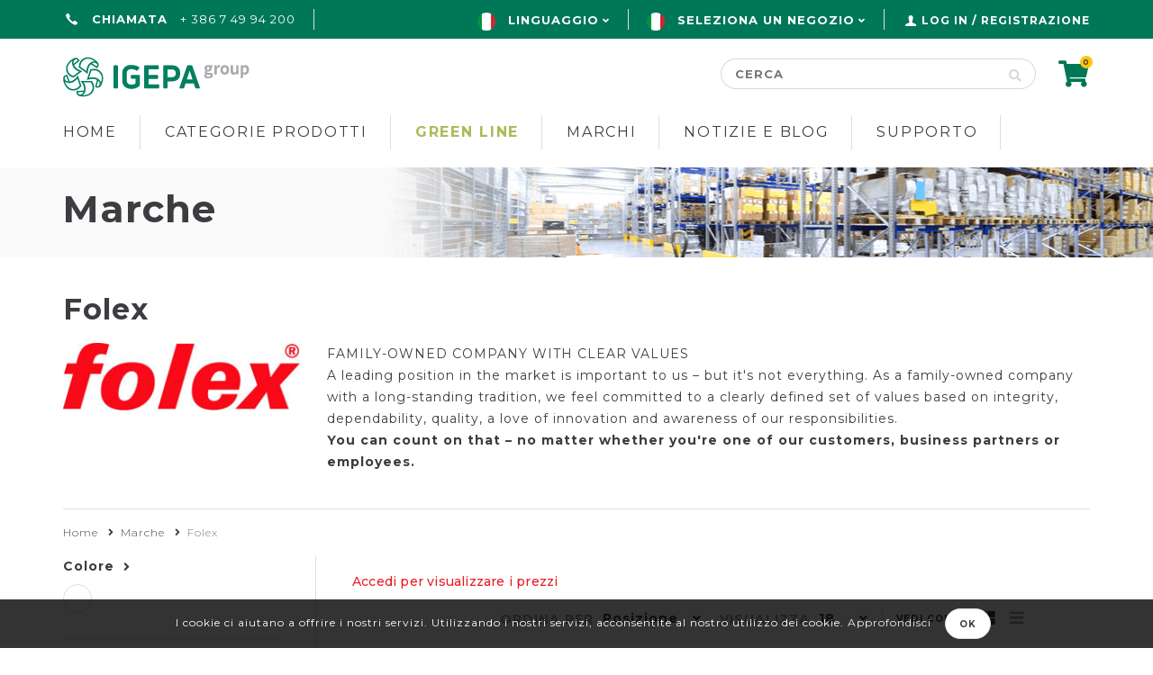

--- FILE ---
content_type: text/html; charset=utf-8
request_url: https://it.pakosignparts.com/folex
body_size: 22199
content:
<!DOCTYPE html>
<html lang="it"  class="html-manufacturer-page">

<head>
    <title>PAKO Signparts |  Folex</title>
    <meta http-equiv="Content-type" content="text/html;charset=UTF-8" />
    <meta name="description" content="Distributer priznanih blagovnih znamk repromaterjala in opreme za reklame in tiskarne" />
    <meta name="keywords" content="strojna oprema, oprema za tiskarne, folije, plo&#x161;&#x10D;e, display sistemi, materiali za reklame," />
    <meta name="generator" content="nopCommerce" />
    <meta name="viewport" content="width=device-width, initial-scale=1" />
    
    
    <!-- Global site tag (gtag.js) - Google Analytics -->
                <script async src='https://www.googletagmanager.com/gtag/js?id=G-NM9DSJK9GH'></script>
                <script>
                  window.dataLayer = window.dataLayer || [];
                  function gtag(){dataLayer.push(arguments);}
                  gtag('js', new Date());

                  gtag('config', 'G-NM9DSJK9GH');
                  
                  
                </script>

    <link href="/lib/jquery-ui/jquery-ui-1.12.1.custom/jquery-ui.min.css" rel="stylesheet" type="text/css" />
<link href="/Themes/Pako/Content/css/developer.css?v=21" rel="stylesheet" type="text/css" />
<link href="/Themes/Pako/Content/css/styles.css?v=33802" rel="stylesheet" type="text/css" />
<link href="/Themes/Pako/Content/css/jquery.mCustomScrollbar.min.css" rel="stylesheet" type="text/css" />
<link href="/Themes/Pako/Content/css/bootstrap-select.min.css" rel="stylesheet" type="text/css" />
<link href="/Themes/Pako/Content/css/bootstrap.min.css" rel="stylesheet" type="text/css" />
<link href="/Plugins/FoxNetSoft.CustomerRequests/Styles/styles.css" rel="stylesheet" type="text/css" />

    <script src="/lib/jquery/jquery-3.3.1.min.js"></script>

    <link rel="canonical" href="https://it.pakosignparts.com/folex" />

    
    
    <link rel="apple-touch-icon" sizes="180x180" href="/icons/icons_0/apple-touch-icon.png">
<link rel="icon" type="image/png" sizes="32x32" href="/icons/icons_0/favicon-32x32.png">
<link rel="icon" type="image/png" sizes="16x16" href="/icons/icons_0/favicon-16x16.png">
<link rel="manifest" href="/icons/icons_0/site.webmanifest">
<link rel="mask-icon" href="/icons/icons_0/safari-pinned-tab.svg" color="#5bbad5">
<link rel="shortcut icon" href="/icons/icons_0/favicon.ico">
<meta name="msapplication-TileColor" content="#da532c">
<meta name="msapplication-TileImage" content="/icons/icons_0/mstile-144x144.png">
<meta name="msapplication-config" content="/icons/icons_0/browserconfig.xml">
<meta name="theme-color" content="#ffffff">
    
    <!--Powered by nopCommerce - https://www.nopCommerce.com-->
</head>

<body>
    <input type="hidden" name="currentstore" id="currentstore" value="5" />
    

<div class="ajax-loading-block-window" style="display: none">
</div>
<div id="dialog-notifications-success" title="Notifica" style="display:none;">
</div>
<div id="dialog-notifications-error" title="Errore" style="display:none;">
</div>
<div id="dialog-notifications-warning" title="Avviso" style="display:none;">
</div>
<div id="bar-notification" class="bar-notification-container" data-close="Chiudi">
</div>



<!--[if lte IE 8]>
    <div style="clear:both;height:59px;text-align:center;position:relative;">
        <a href="http://www.microsoft.com/windows/internet-explorer/default.aspx" target="_blank">
            <img src="/Themes/Pako/Content/images/ie_warning.jpg" height="42" width="820" alt="You are using an outdated browser. For a faster, safer browsing experience, upgrade for free today." />
        </a>
    </div>
<![endif]-->








<header id="siteHead">
   
   <div class="pakoline top"></div>
      <div class="top_line">
      <div class="container">
         <!-- mobile head -->
         <div class="mobile-menu">
            <ul class="mobile-list">
               <li><a href="/"><i class="fas fa-home"></i></a></li>
               <li><a href="tel:0800 7256"><i class="icon-pako_phone"></i></a></li>
               <li><a class="customer" href="#"><i class="icon-pako_user"></i></a>
				   	<ul class="option-list ">
                        <li><a href="/login" class="ico-login">Log in</a></li>
                        <li><a href="/register" class="ico-register">Registrazione</a></li>
                  </ul>
				</li>
               <li><a href="/cart"><i class="fas fa-shopping-cart"></i></a></li>
               <li><div class="show-search"><i class="fas fa-search"></i></div></li>
               <li><div class="pull-nav"><i class="icon-pako_meni"></i></div></li>
            </ul>
         </div>
         <!-- mobile head -->
         <!-- desktop head -->
         <div class="desktop-line">
            <div class="dtl-left">
               <div class="call-us">
                  <i class="icon-pako_phone"></i> <span>Chiamata</span>  + 386 7 49 94 200
               </div>
               <div class="language">
                  

    <div class="language-selector">
            <ul class="language-list">
                    <li >
                        <a href="https://it.pakosignparts.com/changelanguage/1?returnUrl=%2Ffolex" title="En">
                            <img title='En' alt='En' 
                                 src="/Themes/Pako/Content/images/gb.png "/><span class="lang-name">En</span>
                        </a>
                    </li>
                    <li  class=selected>
                        <a href="https://it.pakosignparts.com/changelanguage/6?returnUrl=%2Ffolex" title="IT">
                            <img title='IT' alt='IT'  class=selected
                                 src="/Themes/Pako/Content/images/it.png "/><span class="lang-name">IT</span>
                                     <span class="selectme">Linguaggio</span>
                        </a>
                    </li>
            </ul>   
    </div>



               </div>
			   <div class="store">
					    <div class="store-selector">
            <ul class="store-list">
                <li class="selected">
                    <a class="selected">
                    <img title='IT' alt='IT' src="/Themes/Pako/Content/images/it.png " />
                        <span class="lang-name">IT</span>
 
                        <span class="selectme">seleziona un negozio</span>
                                 
                    </a>
                </li>
                <div class='lang_wrap'>
                    <li>

                        <a href="http://www.pakosignparts.com/" title="En">

                            <img title='En' alt='En' src="/Themes/Pako/Content/images/gb.png " />
                            <span>En</span>

                        </a>
                    </li>
                    <li>

                        <a href="http://hr.pakosignparts.com/" title="HR">

                            <img title='HR' alt='HR' src="/Themes/Pako/Content/images/hr.png " />
                            <span>HR</span>

                        </a>
                    </li>
                    <li>

                        <a href="http://si.pakosignparts.com/" title="SI">

                            <img title='SI' alt='SI' src="/Themes/Pako/Content/images/si.png " />
                            <span>SI</span>

                        </a>
                    </li>
                </div>
            </ul>
    </div>

			   </div>
			   
            </div>
            <div class="dtl-right">
               



    <div class="cart" id="topcartlink">
        <a href="/cart" class="ico-cart">
            <i class="fas fa-shopping-cart"></i><span class="cart-qty">0</span><span class="cart-label">Carrello</span>
        </a>
    </div>

<div class="login">
    
        <i class="icon-pako_user"></i>
        <a href="/login?returnUrl=%2Ffolex" class="ico-login">Log in / Registrazione</a>
</div>



               <div id="flyout-cart" class="flyout-cart">
    <div class="mini-shopping-cart">
        <div class="count">
Non ci sono articoli nel tuo carrello        </div>
    </div>
</div>

            </div>
         </div>
         <!-- desktop head -->
      </div>
   </div>
      <div class="middle_line">
         <div class="container">
            <div class="head-table">
               <aside id="siteLogo"><a href="/">
    <img title="" alt="PAKO Sign Parts" src="https://it.pakosignparts.com/images/thumbs/0006979_logo-pako2-02.png">
</a>


               </aside>
               <div class="search-box store-search-box"><div class="search-box-wrapper">
	<form method="get" id="small-search-box-form" action="/search">
		<input type="text" class="search-box-text" id="small-searchterms" autocomplete="off" name="q" placeholder="Cerca" aria-label="Cerca" />
		
	   <button type="button" class="search-box-button" title="Cerca"><i class="fas fa-search"></i></button>
			
					
		
	</form>
</div>	</div>
               <div class="head-teasers">
                  <span><i class="icon-pako_time"></i> Consegna veloce</span><span> <i class="icon-pako_dostava"></i> One stop Shop</span>
               </div>
               <div class="mobile-lang">
                  

    <div class="language-selector">
            <ul class="language-list">
                    <li >
                        <a href="https://it.pakosignparts.com/changelanguage/1?returnUrl=%2Ffolex" title="En">
                            <img title='En' alt='En' 
                                 src="/Themes/Pako/Content/images/gb.png "/><span class="lang-name">En</span>
                        </a>
                    </li>
                    <li  class=selected>
                        <a href="https://it.pakosignparts.com/changelanguage/6?returnUrl=%2Ffolex" title="IT">
                            <img title='IT' alt='IT'  class=selected
                                 src="/Themes/Pako/Content/images/it.png "/><span class="lang-name">IT</span>
                                     <span class="selectme">Linguaggio</span>
                        </a>
                    </li>
            </ul>   
    </div>



                      <div class="store-selector">
            <ul class="store-list">
                <li class="selected">
                    <a class="selected">
                    <img title='IT' alt='IT' src="/Themes/Pako/Content/images/it.png " />
                        <span class="lang-name">IT</span>
 
                        <span class="selectme">seleziona un negozio</span>
                                 
                    </a>
                </li>
                <div class='lang_wrap'>
                    <li>

                        <a href="http://www.pakosignparts.com/" title="En">

                            <img title='En' alt='En' src="/Themes/Pako/Content/images/gb.png " />
                            <span>En</span>

                        </a>
                    </li>
                    <li>

                        <a href="http://hr.pakosignparts.com/" title="HR">

                            <img title='HR' alt='HR' src="/Themes/Pako/Content/images/hr.png " />
                            <span>HR</span>

                        </a>
                    </li>
                    <li>

                        <a href="http://si.pakosignparts.com/" title="SI">

                            <img title='SI' alt='SI' src="/Themes/Pako/Content/images/si.png " />
                            <span>SI</span>

                        </a>
                    </li>
                </div>
            </ul>
    </div>

               </div>
            </div>
         </div>
      </div>
    
   </header>



<div class="translucent"><div class="pakoline top"></div></div>
<nav id="siteNav">
   <div class="container">
      



       <div class="mm-close"></div>
    <ul class="mega-menu menu-list"
        data-isRtlEnabled="false"
        data-enableClickForDropDown="false">



<li class=" ">
    <a href="/" class="" title="Home" > Home</a>

</li>

<li class="has-sublist category">

        <span class="with-subcategories single-item-categories labelfornextplusbutton" title="Categorie Prodotti">Categorie Prodotti</span>

        <div class="plus-button"></div>
        <div class="sublist-wrap">
            <ul class="sublist">
                
        <li class="has-sublist wrp_1">
            <a href="/vinile-auto-adesivo" title="Vinile e Supporti di Stampa" class="with-subcategories cat_1 gc cat_icon">Vinile e Supporti di Stampa</a>
            <div class="plus-button"></div>
            <div class="sublist-wrap">
                <ul class="sublist">
                    
        <li class="has-sublist wrp_2">
            <a href="/film-per-segnaletica-colorata" title="Film per Segnaletica Colorata" class="with-subcategories cat_2 gc cat_icon">Film per Segnaletica Colorata</a>
            <div class="plus-button"></div>
            <div class="sublist-wrap">
                <ul class="sublist">
                    
        <li class="wrp_5">
            <a class="lastLevelCategory  cat_5 gc cat_icon" href="/breve-termine-3-4-anni" title="Breve Termine (3-4 Anni)">Breve Termine (3-4 Anni)</a>
        </li>
        <li class="wrp_4">
            <a class="lastLevelCategory  cat_4 gc cat_icon" href="/medio-termine-4-5-anni" title="Medio Termine (4-5 anni)">Medio Termine (4-5 anni)</a>
        </li>
        <li class="wrp_3">
            <a class="lastLevelCategory  cat_3 gc cat_icon" href="/lungo-termine-5-10-anni" title="Lungo Termine (5-10 Anni)">Lungo Termine (5-10 Anni)</a>
        </li>


                </ul>
            </div>
        </li>
        <li class="has-sublist wrp_8">
            <a href="/substrato-per-stampa-digitale" title="Substrato per Stampa Digitale" class="with-subcategories cat_8 gc cat_icon">Substrato per Stampa Digitale</a>
            <div class="plus-button"></div>
            <div class="sublist-wrap">
                <ul class="sublist">
                    
        <li class="wrp_6">
            <a class="lastLevelCategory  cat_6 gc cat_icon" href="/vinile-per-substrati-flessibili" title="Vinile per Substrati Flessibili">Vinile per Substrati Flessibili</a>
        </li>
        <li class="wrp_9">
            <a class="lastLevelCategory  cat_9 gc cat_icon" href="/banner" title="Banner">Banner</a>
        </li>
        <li class="wrp_10">
            <a class="lastLevelCategory  cat_10 gc cat_icon" href="/rete" title="Mesh">Mesh</a>
        </li>
        <li class="wrp_11">
            <a class="lastLevelCategory  cat_11 gc cat_icon" href="/tessuto" title="Tessuto">Tessuto</a>
        </li>
        <li class="has-sublist wrp_13">
            <a href="/vinile-stampabile-autoadesivo" title="Vinile Stampabile Autoadesivo" class="with-subcategories cat_13 gc cat_icon">Vinile Stampabile Autoadesivo</a>
            <div class="plus-button"></div>
            <div class="sublist-wrap">
                <ul class="sublist">
                    
        <li class="wrp_16">
            <a class="lastLevelCategory  cat_16 gc cat_icon" href="/breve-termine-3-4-anni-2" title="Breve Termine (3-4 Anni)">Breve Termine (3-4 Anni)</a>
        </li>
        <li class="wrp_15">
            <a class="lastLevelCategory  cat_15 gc cat_icon" href="/medio-termine-4-5-anni-2" title="Medio Termine (4-5 Anni)">Medio Termine (4-5 Anni)</a>
        </li>
        <li class="wrp_14">
            <a class="lastLevelCategory  cat_14 gc cat_icon" href="/lungo-termine-5-10-anni-2" title="Lungo Termine (5-10 Anni)">Lungo Termine (5-10 Anni)</a>
        </li>


                </ul>
            </div>
        </li>
        <li class="wrp_169">
            <a class="lastLevelCategory  cat_169 gc cat_icon" href="/film-decorativi-speciali" title="Film Decorativi Speciali">Film Decorativi Speciali</a>
        </li>
        <li class="wrp_185">
            <a class="lastLevelCategory  cat_185 gc cat_icon" href="/roll-up" title="Roll-Up">Roll-Up</a>
        </li>
        <li class="wrp_12">
            <a class="lastLevelCategory  cat_12 gc cat_icon" href="/carta" title="Carta">Carta</a>
        </li>


                </ul>
            </div>
        </li>
        <li class="has-sublist wrp_19">
            <a href="/rivestimento-del-veicolo" title="Rivestimento del Veicolo" class="with-subcategories cat_19 gc cat_icon">Rivestimento del Veicolo</a>
            <div class="plus-button"></div>
            <div class="sublist-wrap">
                <ul class="sublist">
                    
        <li class="wrp_20">
            <a class="lastLevelCategory  cat_20 gc cat_icon" href="/film-avvolgenti-che-cambiano-colore" title="Film Avvolgenti che Cambiano Colore">Film Avvolgenti che Cambiano Colore</a>
        </li>
        <li class="wrp_21">
            <a class="lastLevelCategory  cat_21 gc cat_icon" href="/film-per-wrapping-rivestimento-stampabili" title="Film per Wrapping / Rivestimento Stampabili">Film per Wrapping / Rivestimento Stampabili</a>
        </li>
        <li class="wrp_22">
            <a class="lastLevelCategory  cat_22 gc cat_icon" href="/protezione-da-pietrisco" title="Protezione da Pietrisco">Protezione da Pietrisco</a>
        </li>
        <li class="wrp_23">
            <a class="lastLevelCategory  cat_23 gc cat_icon" href="/film-per-oscuramento-vetri" title="Film per Oscuramento Vetri">Film per Oscuramento Vetri</a>
        </li>


                </ul>
            </div>
        </li>
        <li class="has-sublist wrp_24">
            <a href="/film-per-vetri" title="Film per Vetri" class="with-subcategories cat_24 gc cat_icon">Film per Vetri</a>
            <div class="plus-button"></div>
            <div class="sublist-wrap">
                <ul class="sublist">
                    
        <li class="wrp_25">
            <a class="lastLevelCategory  cat_25 gc cat_icon" href="/film-effetto-incisione-su-vetro" title="Film Effetto Incisione su Vetro">Film Effetto Incisione su Vetro</a>
        </li>
        <li class="wrp_26">
            <a class="lastLevelCategory  cat_26 gc cat_icon" href="/pellicole-perforate-per-vetri-one-way-vision" title="Pellicole Perforate per Vetri &quot;One Way Vision&quot;">Pellicole Perforate per Vetri &quot;One Way Vision&quot;</a>
        </li>
        <li class="wrp_165">
            <a class="lastLevelCategory  cat_165 gc cat_icon" href="/printable-window-films" title="Film per vetro stampabili">Film per vetro stampabili</a>
        </li>
        <li class="wrp_171">
            <a class="lastLevelCategory  cat_171 gc cat_icon" href="/film-per-protezione-e-sicurezza-del-vetro" title="Film per Protezione e Sicurezza del Vetro">Film per Protezione e Sicurezza del Vetro</a>
        </li>
        <li class="wrp_172">
            <a class="lastLevelCategory  cat_172 gc cat_icon" href="/film-per-protezione-solare" title="Film per Protezione Solare">Film per Protezione Solare</a>
        </li>


                </ul>
            </div>
        </li>
        <li class="has-sublist wrp_27">
            <a href="/film-illuminati-e-retroilluminati" title="Film Illuminati e Retroilluminati" class="with-subcategories cat_27 gc cat_icon">Film Illuminati e Retroilluminati</a>
            <div class="plus-button"></div>
            <div class="sublist-wrap">
                <ul class="sublist">
                    
        <li class="wrp_28">
            <a class="lastLevelCategory  cat_28 gc cat_icon" href="/film-colorato-traslucido" title="Film Colorato Traslucido">Film Colorato Traslucido</a>
        </li>
        <li class="wrp_29">
            <a class="lastLevelCategory  cat_29 gc cat_icon" href="/film-stampabile-traslucido" title="Film Stampabile Traslucido">Film Stampabile Traslucido</a>
        </li>
        <li class="wrp_30">
            <a class="lastLevelCategory  cat_30 gc cat_icon" href="/film-colorato-trasparente" title="Film Colorato Trasparente">Film Colorato Trasparente</a>
        </li>
        <li class="wrp_31">
            <a class="lastLevelCategory  cat_31 gc cat_icon" href="/film-per-la-gestione-della-luce" title="Film per la Gestione della Luce">Film per la Gestione della Luce</a>
        </li>


                </ul>
            </div>
        </li>
        <li class="has-sublist wrp_32">
            <a href="/film-fluorescenti-e-riflettenti" title="Film Fluorescenti e Riflettenti" class="with-subcategories cat_32 gc cat_icon">Film Fluorescenti e Riflettenti</a>
            <div class="plus-button"></div>
            <div class="sublist-wrap">
                <ul class="sublist">
                    
        <li class="wrp_33">
            <a class="lastLevelCategory  cat_33 gc cat_icon" href="/film-e-nastri-adesivi-riflettenti" title="Film e Nastri Adesivi Riflettenti">Film e Nastri Adesivi Riflettenti</a>
        </li>
        <li class="wrp_34">
            <a class="lastLevelCategory  cat_34 gc cat_icon" href="/film-fluorescenti" title="Film Fluorescenti">Film Fluorescenti</a>
        </li>
        <li class="wrp_35">
            <a class="lastLevelCategory  cat_35 gc cat_icon" href="/film-luminescenti" title="Film Luminescenti">Film Luminescenti</a>
        </li>


                </ul>
            </div>
        </li>
        <li class="has-sublist wrp_36">
            <a href="/film-per-trasferimento-di-calore" title="Film Termosaldabili" class="with-subcategories cat_36 gc cat_icon">Film Termosaldabili</a>
            <div class="plus-button"></div>
            <div class="sublist-wrap">
                <ul class="sublist">
                    
        <li class="wrp_37">
            <a class="lastLevelCategory  cat_37 gc cat_icon" href="/film-termosaldabili-colorati" title="Film Termosaldabili Colorati">Film Termosaldabili Colorati</a>
        </li>
        <li class="wrp_38">
            <a class="lastLevelCategory  cat_38 gc cat_icon" href="/film-termosaldabili-per-stampa-digitale" title="Film Termosaldabili per Stampa Digitale">Film Termosaldabili per Stampa Digitale</a>
        </li>
        <li class="wrp_39">
            <a class="lastLevelCategory  cat_39 gc cat_icon" href="/nastri-termosaldabili" title="Nastri Termosaldabili">Nastri Termosaldabili</a>
        </li>


                </ul>
            </div>
        </li>
        <li class="has-sublist wrp_40">
            <a href="/laminazione" title="Laminazione" class="with-subcategories cat_40 gc cat_icon">Laminazione</a>
            <div class="plus-button"></div>
            <div class="sublist-wrap">
                <ul class="sublist">
                    
        <li class="wrp_41">
            <a class="lastLevelCategory  cat_41 gc cat_icon" href="/film-per-laminazione" title="Film per Laminazione">Film per Laminazione</a>
        </li>
        <li class="wrp_42">
            <a class="lastLevelCategory  cat_42 gc cat_icon" href="/film-speciali-per-laminazione" title="Film Speciali per Laminazione">Film Speciali per Laminazione</a>
        </li>
        <li class="wrp_43">
            <a class="lastLevelCategory  cat_43 gc cat_icon" href="/laminazione-liquida" title="Laminazione Liquida">Laminazione Liquida</a>
        </li>


                </ul>
            </div>
        </li>
        <li class="wrp_44">
            <a class="lastLevelCategory  cat_44 gc cat_icon" href="/application-tape" title=" Application Tape"> Application Tape</a>
        </li>
        <li class="wrp_45">
            <a class="lastLevelCategory  cat_45 gc cat_icon" href="/nastri-biadesivi" title="Nastri Biadesivi">Nastri Biadesivi</a>
        </li>
        <li class="has-sublist wrp_46">
            <a href="/film-architettonici" title="Film Architettonici" class="with-subcategories cat_46 gc cat_icon">Film Architettonici</a>
            <div class="plus-button"></div>
            <div class="sublist-wrap">
                <ul class="sublist">
                    
        <li class="wrp_47">
            <a class="lastLevelCategory  cat_47 gc cat_icon" href="/film-per-lavagna" title="Film per Lavagna">Film per Lavagna</a>
        </li>
        <li class="wrp_48">
            <a class="lastLevelCategory  cat_48 gc cat_icon" href="/film-lavagna-bianca" title="Film Lavagna Bianca">Film Lavagna Bianca</a>
        </li>
        <li class="wrp_51">
            <a class="lastLevelCategory  cat_51 gc cat_icon" href="/rivestimento-di-pavimenti" title="Rivestimento di Pavimenti">Rivestimento di Pavimenti</a>
        </li>
        <li class="wrp_166">
            <a class="lastLevelCategory  cat_166 gc cat_icon" href="/rivestimento-murale" title="Rivestimento Murale">Rivestimento Murale</a>
        </li>


                </ul>
            </div>
        </li>
        <li class="has-sublist wrp_52">
            <a href="/film-speciali" title="Film Speciali" class="with-subcategories cat_52 gc cat_icon">Film Speciali</a>
            <div class="plus-button"></div>
            <div class="sublist-wrap">
                <ul class="sublist">
                    
        <li class="wrp_54">
            <a class="lastLevelCategory  cat_54 gc cat_icon" href="/film-magnetici" title="Film Magnetici">Film Magnetici</a>
        </li>
        <li class="wrp_55">
            <a class="lastLevelCategory  cat_55 gc cat_icon" href="/vinile-metallizzato" title="Vinile Metallizzato">Vinile Metallizzato</a>
        </li>
        <li class="wrp_173">
            <a class="lastLevelCategory  cat_173 gc cat_icon" href="/film-serigrafico" title="Film Serigrafico">Film Serigrafico</a>
        </li>


                </ul>
            </div>
        </li>
        <li class="has-sublist wrp_56">
            <a href="/strumenti-e-accessori" title="Strumenti e Accessori" class="with-subcategories cat_56 gc cat_icon">Strumenti e Accessori</a>
            <div class="plus-button"></div>
            <div class="sublist-wrap">
                <ul class="sublist">
                    
        <li class="wrp_57">
            <a class="lastLevelCategory  cat_57 gc cat_icon" href="/accessori-per-la-pulizia-dei-film" title="Accessori per la Pulizia dei Film">Accessori per la Pulizia dei Film</a>
        </li>
        <li class="wrp_58">
            <a class="lastLevelCategory  cat_58 gc cat_icon" href="/strumenti-per-la-rimozione-di-adesivi" title="Strumenti per la Rimozione di Adesivi">Strumenti per la Rimozione di Adesivi</a>
        </li>
        <li class="wrp_59">
            <a class="lastLevelCategory  cat_59 gc cat_icon" href="/spatole" title="Spatole">Spatole</a>
        </li>
        <li class="wrp_168">
            <a class="lastLevelCategory  cat_168 gc cat_icon" href="/altri-strumenti-e-accessori" title="Altri Strumenti e Accessori">Altri Strumenti e Accessori</a>
        </li>


                </ul>
            </div>
        </li>


                </ul>
            </div>
        </li>
        <li class="has-sublist wrp_60">
            <a href="/pannelli" title=" Pannelli" class="with-subcategories cat_60 gc cat_icon"> Pannelli</a>
            <div class="plus-button"></div>
            <div class="sublist-wrap">
                <ul class="sublist">
                    
        <li class="wrp_64">
            <a class="lastLevelCategory  cat_64 gc cat_icon" href="/pannelli-compositi-in-alluminio" title="Pannelli Compositi in Alluminio">Pannelli Compositi in Alluminio</a>
        </li>
        <li class="wrp_62">
            <a class="lastLevelCategory  cat_62 gc cat_icon" href="/pannelli-di-schiuma-di-pvc" title="Pannelli di Schiuma di PVC">Pannelli di Schiuma di PVC</a>
        </li>
        <li class="wrp_72">
            <a class="lastLevelCategory  cat_72 gc cat_icon" href="/pannelli-acrilici-pmma" title="Pannelli Acrilici ">Pannelli Acrilici </a>
        </li>
        <li class="wrp_61">
            <a class="lastLevelCategory  cat_61 gc cat_icon" href="/pannelli-in-policarbonato" title="Pannelli in Policarbonato">Pannelli in Policarbonato</a>
        </li>
        <li class="wrp_68">
            <a class="lastLevelCategory  cat_68 gc cat_icon" href="/pannelli-in-poliestere-pet" title="Pannelli in Poliestere ">Pannelli in Poliestere </a>
        </li>
        <li class="wrp_63">
            <a class="lastLevelCategory  cat_63 gc cat_icon" href="/pannelli-compositi-in-plastica" title="Pannelli di polistirene">Pannelli di polistirene</a>
        </li>
        <li class="wrp_67">
            <a class="lastLevelCategory  cat_67 gc cat_icon" href="/pannelli-in-polipropilene-pp" title="Pannelli in Polipropilene ">Pannelli in Polipropilene </a>
        </li>
        <li class="wrp_174">
            <a class="lastLevelCategory  cat_174 gc cat_icon" href="/panelli-di-poliuretano" title="Panelli di Poliuretano">Panelli di Poliuretano</a>
        </li>
        <li class="wrp_65">
            <a class="lastLevelCategory  cat_65 gc cat_icon" href="/pannelli-in-cartone-a-nido-dape" title="Pannelli in Cartone a Nido d&#x2019;Ape">Pannelli in Cartone a Nido d&#x2019;Ape</a>
        </li>
        <li class="wrp_71">
            <a class="lastLevelCategory  cat_71 gc cat_icon" href="/pannelli-in-alluminio-al" title="Pannelli in Alluminio">Pannelli in Alluminio</a>
        </li>
        <li class="has-sublist wrp_73">
            <a href="/accessori-adesivi-e-detergenti" title="Accessori, Adesivi e Detergenti" class="with-subcategories cat_73 gc cat_icon">Accessori, Adesivi e Detergenti</a>
            <div class="plus-button"></div>
            <div class="sublist-wrap">
                <ul class="sublist">
                    
        <li class="wrp_213">
            <a class="lastLevelCategory  cat_213 gc cat_icon" href="/edge-tape" title="Edge tapes">Edge tapes</a>
        </li>
        <li class="wrp_74">
            <a class="lastLevelCategory  cat_74 gc cat_icon" href="/adesivi" title="Adesivi">Adesivi</a>
        </li>
        <li class="wrp_76">
            <a class="lastLevelCategory  cat_76 gc cat_icon" href="/miscellaneo" title="Miscellaneo">Miscellaneo</a>
        </li>
        <li class="wrp_186">
            <a class="lastLevelCategory  cat_186 gc cat_icon" href="/cleaners-and-adhesive-removers" title="Cleaners and Adhesive Removers">Cleaners and Adhesive Removers</a>
        </li>


                </ul>
            </div>
        </li>


                </ul>
            </div>
        </li>
        <li class="has-sublist wrp_77">
            <a href="/attrezzatura-hardware" title="Attrezzatura hardware" class="with-subcategories cat_77 gc cat_icon">Attrezzatura hardware</a>
            <div class="plus-button"></div>
            <div class="sublist-wrap">
                <ul class="sublist">
                    
        <li class="has-sublist wrp_78">
            <a href="/stampanti-di-grande-formato" title="Stampanti di grande formato" class="with-subcategories cat_78 gc cat_icon">Stampanti di grande formato</a>
            <div class="plus-button"></div>
            <div class="sublist-wrap">
                <ul class="sublist">
                    
        <li class="wrp_79">
            <a class="lastLevelCategory  cat_79 gc cat_icon" href="/stampanti-eco-solvent-e-solvent" title="Stampanti Eco Solvent e Solvent">Stampanti Eco Solvent e Solvent</a>
        </li>
        <li class="wrp_80">
            <a class="lastLevelCategory  cat_80 gc cat_icon" href="/stampanti-uv" title="Stampanti UV">Stampanti UV</a>
        </li>
        <li class="wrp_81">
            <a class="lastLevelCategory  cat_81 gc cat_icon" href="/stampanti-a-sublimazione" title="Stampanti a sublimazione">Stampanti a sublimazione</a>
        </li>
        <li class="wrp_82">
            <a class="lastLevelCategory  cat_82 gc cat_icon" href="/stampanti-dtg" title="Stampanti DTG e DTF">Stampanti DTG e DTF</a>
        </li>
        <li class="wrp_83">
            <a class="lastLevelCategory  cat_83 gc cat_icon" href="/stampanti-per-carta-da-parati" title="Latex Stampanti ">Latex Stampanti </a>
        </li>
        <li class="wrp_196">
            <a class="lastLevelCategory  cat_196 gc cat_icon" href="/stampanti-rasin" title="Stampanti Resin">Stampanti Resin</a>
        </li>


                </ul>
            </div>
        </li>
        <li class="has-sublist wrp_84">
            <a href="/sistemi-di-taglio-e-fresatura" title="Sistemi di taglio e fresatura" class="with-subcategories cat_84 gc cat_icon">Sistemi di taglio e fresatura</a>
            <div class="plus-button"></div>
            <div class="sublist-wrap">
                <ul class="sublist">
                    
        <li class="wrp_85">
            <a class="lastLevelCategory  cat_85 gc cat_icon" href="/sistemi-di-taglio-vinile-in-rotolo" title="Sistemi di taglio vinile in rotolo">Sistemi di taglio vinile in rotolo</a>
        </li>
        <li class="wrp_86">
            <a class="lastLevelCategory  cat_86 gc cat_icon" href="/sistemi-di-taglio-a-base-piatta" title="Sistemi di taglio a base piatta e Sistemi di router CNC">Sistemi di taglio a base piatta e Sistemi di router CNC</a>
        </li>


                </ul>
            </div>
        </li>
        <li class="has-sublist wrp_89">
            <a href="/attrezzature-di-finitura-di-stampa" title="Attrezzature di finitura di stampa" class="with-subcategories cat_89 gc cat_icon">Attrezzature di finitura di stampa</a>
            <div class="plus-button"></div>
            <div class="sublist-wrap">
                <ul class="sublist">
                    
        <li class="wrp_90">
            <a class="lastLevelCategory  cat_90 gc cat_icon" href="/applicatori-a-base-piatta" title="Applicatori a base piatta">Applicatori a base piatta</a>
        </li>
        <li class="wrp_91">
            <a class="lastLevelCategory  cat_91 gc cat_icon" href="/laminatori" title="Laminatori">Laminatori</a>
        </li>


                </ul>
            </div>
        </li>
        <li class="has-sublist wrp_92">
            <a href="/altra-strumentazione" title="Altra strumentazione" class="with-subcategories cat_92 gc cat_icon">Altra strumentazione</a>
            <div class="plus-button"></div>
            <div class="sublist-wrap">
                <ul class="sublist">
                    
        <li class="wrp_93">
            <a class="lastLevelCategory  cat_93 gc cat_icon" href="/presse-a-caldo" title="Presse a caldo">Presse a caldo</a>
        </li>
        <li class="wrp_94">
            <a class="lastLevelCategory  cat_94 gc cat_icon" href="/piegatrici-per-termoplastici" title="Piegatrici per termoplastici">Piegatrici per termoplastici</a>
        </li>
        <li class="wrp_95">
            <a class="lastLevelCategory  cat_95 gc cat_icon" href="/saldatrici-per-banner-in-pvc" title="Saldatrici per banner in PVC">Saldatrici per banner in PVC</a>
        </li>
        <li class="wrp_96">
            <a class="lastLevelCategory  cat_96 gc cat_icon" href="/seghe-e-taglierine" title="Seghe e taglierine">Seghe e taglierine</a>
        </li>
        <li class="wrp_97">
            <a class="lastLevelCategory  cat_97 gc cat_icon" href="/presse-punzonatrici" title="Presse punzonatrici">Presse punzonatrici</a>
        </li>


                </ul>
            </div>
        </li>
        <li class="wrp_98">
            <a class="lastLevelCategory  cat_98 gc cat_icon" href="/hardware-di-seconda-mano" title="Hardware di seconda mano">Hardware di seconda mano</a>
        </li>
        <li class="wrp_195">
            <a class="lastLevelCategory  cat_195 gc cat_icon" href="/accessori-2" title="Accessori">Accessori</a>
        </li>


                </ul>
            </div>
        </li>
        <li class="has-sublist wrp_100">
            <a href="/inchiostri" title="Inchiostri" class="with-subcategories cat_100 gc cat_icon">Inchiostri</a>
            <div class="plus-button"></div>
            <div class="sublist-wrap">
                <ul class="sublist">
                    
        <li class="wrp_101">
            <a class="lastLevelCategory  cat_101 gc cat_icon" href="/inchiostri-eco-solvent" title="Inchiostri Eco-solvent">Inchiostri Eco-solvent</a>
        </li>
        <li class="wrp_104">
            <a class="lastLevelCategory  cat_104 gc cat_icon" href="/inchiostri-solvent" title="Inchiostri Solvent">Inchiostri Solvent</a>
        </li>
        <li class="wrp_106">
            <a class="lastLevelCategory  cat_106 gc cat_icon" href="/inchiostri-uv" title="Inchiostri UV">Inchiostri UV</a>
        </li>
        <li class="wrp_111">
            <a class="lastLevelCategory  cat_111 gc cat_icon" href="/inchiostri-al-lattice" title="Inchiostri al Lattice">Inchiostri al Lattice</a>
        </li>
        <li class="wrp_116">
            <a class="lastLevelCategory  cat_116 gc cat_icon" href="/inchiostri-per-sublimazione" title="Inchiostri per Sublimazione">Inchiostri per Sublimazione</a>
        </li>
        <li class="wrp_189">
            <a class="lastLevelCategory  cat_189 gc cat_icon" href="/inchiostri-crystalpoint" title="Inchiostri CrystalPoint">Inchiostri CrystalPoint</a>
        </li>
        <li class="has-sublist wrp_187">
            <a href="/accessori" title="Accessori" class="with-subcategories cat_187 gc cat_icon">Accessori</a>
            <div class="plus-button"></div>
            <div class="sublist-wrap">
                <ul class="sublist">
                    
        <li class="wrp_192">
            <a class="lastLevelCategory  cat_192 gc cat_icon" href="/detergenti" title="Detergenti">Detergenti</a>
        </li>
        <li class="wrp_194">
            <a class="lastLevelCategory  cat_194 gc cat_icon" href="/altri-accessori" title="Altri Accessori">Altri Accessori</a>
        </li>


                </ul>
            </div>
        </li>


                </ul>
            </div>
        </li>
        <li class="has-sublist wrp_117">
            <a href="/illuminazione-a-led" title="Illuminazione a LED" class="with-subcategories cat_117 gc cat_icon">Illuminazione a LED</a>
            <div class="plus-button"></div>
            <div class="sublist-wrap">
                <ul class="sublist">
                    
        <li class="wrp_118">
            <a class="lastLevelCategory  cat_118 gc cat_icon" href="/moduli-led" title="Moduli LED">Moduli LED</a>
        </li>
        <li class="wrp_175">
            <a class="lastLevelCategory  cat_175 gc cat_icon" href="/moduli-led-lineari" title="Moduli LED Lineari">Moduli LED Lineari</a>
        </li>
        <li class="wrp_176">
            <a class="lastLevelCategory  cat_176 gc cat_icon" href="/alimentatori-led" title="Alimentatori LED">Alimentatori LED</a>
        </li>
        <li class="wrp_177">
            <a class="lastLevelCategory  cat_177 gc cat_icon" href="/accessori-led" title="Accessori LED">Accessori LED</a>
        </li>


                </ul>
            </div>
        </li>
        <li class="has-sublist wrp_127">
            <a href="/sistemi-di-segnaletica-e-display" title="Sistemi di segnaletica e display" class="with-subcategories cat_127 gc cat_icon">Sistemi di segnaletica e display</a>
            <div class="plus-button"></div>
            <div class="sublist-wrap">
                <ul class="sublist">
                    
        <li class="has-sublist wrp_128">
            <a href="/sistemi-di-espositori-a-facciata-rigida" title="Sistemi di Espositori a Facciata Rigida" class="with-subcategories cat_128 gc cat_icon">Sistemi di Espositori a Facciata Rigida</a>
            <div class="plus-button"></div>
            <div class="sublist-wrap">
                <ul class="sublist">
                    
        <li class="wrp_129">
            <a class="lastLevelCategory  cat_129 gc cat_icon" href="/sistemi-totem" title="Sistemi Totem">Sistemi Totem</a>
        </li>
        <li class="wrp_130">
            <a class="lastLevelCategory  cat_130 gc cat_icon" href="/sistemi-monolitici" title="Sistemi Monolitici">Sistemi Monolitici</a>
        </li>


                </ul>
            </div>
        </li>
        <li class="has-sublist wrp_131">
            <a href="/sistemi-di-esposizione-a-facciata-flex" title="Sistemi di Esposizione a Facciata Flex" class="with-subcategories cat_131 gc cat_icon">Sistemi di Esposizione a Facciata Flex</a>
            <div class="plus-button"></div>
            <div class="sublist-wrap">
                <ul class="sublist">
                    
        <li class="wrp_132">
            <a class="lastLevelCategory  cat_132 gc cat_icon" href="/profili-per-tessuti" title="Profili per Tessuti">Profili per Tessuti</a>
        </li>
        <li class="wrp_133">
            <a class="lastLevelCategory  cat_133 gc cat_icon" href="/profili-per-tela" title="Profili per Tela">Profili per Tela</a>
        </li>
        <li class="wrp_134">
            <a class="lastLevelCategory  cat_134 gc cat_icon" href="/profili-per-tela-semplice" title="Profili per Tela Semplice">Profili per Tela Semplice</a>
        </li>
        <li class="wrp_135">
            <a class="lastLevelCategory  cat_135 gc cat_icon" href="/profilati-epm" title="Profilati EPM">Profilati EPM</a>
        </li>


                </ul>
            </div>
        </li>
        <li class="has-sublist wrp_137">
            <a href="/sistemi-pos" title="Sistemi POS" class="with-subcategories cat_137 gc cat_icon">Sistemi POS</a>
            <div class="plus-button"></div>
            <div class="sublist-wrap">
                <ul class="sublist">
                    
        <li class="wrp_206">
            <a class="lastLevelCategory  cat_206 gc cat_icon" href="/foldable-stands" title="Foldable Stands">Foldable Stands</a>
        </li>
        <li class="wrp_138">
            <a class="lastLevelCategory  cat_138 gc cat_icon" href="/cornici-a-clip-clap" title="Cornici a Clip-clap">Cornici a Clip-clap</a>
        </li>
        <li class="wrp_178">
            <a class="lastLevelCategory  cat_178 gc cat_icon" href="/profilati-a-clip-clap" title="Profilati a Clip-clap">Profilati a Clip-clap</a>
        </li>
        <li class="wrp_145">
            <a class="lastLevelCategory  cat_145 gc cat_icon" href="/supporto-per-poster" title="Supporto per Poster">Supporto per Poster</a>
        </li>
        <li class="wrp_179">
            <a class="lastLevelCategory  cat_179 gc cat_icon" href="/fissaggio-per-poster" title="Fissaggio per Poster">Fissaggio per Poster</a>
        </li>
        <li class="wrp_140">
            <a class="lastLevelCategory  cat_140 gc cat_icon" href="/lavagnette-per-menu" title="Lavagnette per Menu">Lavagnette per Menu</a>
        </li>
        <li class="wrp_141">
            <a class="lastLevelCategory  cat_141 gc cat_icon" href="/lavagnette-informative" title="Lavagnette Informative">Lavagnette Informative</a>
        </li>
        <li class="wrp_181">
            <a class="lastLevelCategory  cat_181 gc cat_icon" href="/supporti-roll-up" title="Supporti Roll-up">Supporti Roll-up</a>
        </li>
        <li class="wrp_147">
            <a class="lastLevelCategory  cat_147 gc cat_icon" href="/cavalletti" title="Cavalletti">Cavalletti</a>
        </li>


                </ul>
            </div>
        </li>
        <li class="has-sublist wrp_148">
            <a href="/segnaletica" title="Segnaletica" class="with-subcategories cat_148 gc cat_icon">Segnaletica</a>
            <div class="plus-button"></div>
            <div class="sublist-wrap">
                <ul class="sublist">
                    
        <li class="wrp_182">
            <a class="lastLevelCategory  cat_182 gc cat_icon" href="/segnaletica-esterna" title="Segnaletica Esterna">Segnaletica Esterna</a>
        </li>
        <li class="wrp_183">
            <a class="lastLevelCategory  cat_183 gc cat_icon" href="/segnaletica-interna" title="Segnaletica Interna">Segnaletica Interna</a>
        </li>
        <li class="wrp_184">
            <a class="lastLevelCategory  cat_184 gc cat_icon" href="/sistemi-di-fissaggio-fisso" title="Sistemi di Fissaggio FISSO">Sistemi di Fissaggio FISSO</a>
        </li>


                </ul>
            </div>
        </li>
        <li class="wrp_188">
            <a class="lastLevelCategory  cat_188 gc cat_icon" href="/accessori-3" title="Accessori">Accessori</a>
        </li>


                </ul>
            </div>
        </li>
        <li class="has-sublist wrp_202">
            <a href="/packaging-materials" title="Packaging materials" class="with-subcategories cat_202 gc cat_icon">Packaging materials</a>
            <div class="plus-button"></div>
            <div class="sublist-wrap">
                <ul class="sublist">
                    
        <li class="wrp_203">
            <a class="lastLevelCategory  cat_203 gc cat_icon" href="/boxes" title="Boxes">Boxes</a>
        </li>
        <li class="wrp_204">
            <a class="lastLevelCategory  cat_204 gc cat_icon" href="/wrap-films" title="Wrap films">Wrap films</a>
        </li>
        <li class="wrp_205">
            <a class="lastLevelCategory  cat_205 gc cat_icon" href="/tapes" title="Tapes">Tapes</a>
        </li>


                </ul>
            </div>
        </li>
        <li class="wrp_201">
            <a class="lastLevelCategory  cat_201 gc cat_icon" href="/green-line" title="Green line">Green line</a>
        </li>

            </ul>
        </div>

</li>


<li class="greenline ">
    <a href="/green-line" class="" title="Green line" > Green line</a>

</li>




<li class="has-sublist manuf">
    <a class="with-subcategories cat_3" href="/manufacturer/all" title="Marchi">Marchi</a>

        <div class="plus-button"></div>
        <div class="sublist-wrap">
            <ul class="sublist">
                    <li>
                        <a href="/adkins" title="ADKINS">ADKINS</a>
                    </li>
                    <li>
                        <a href="/3a-composites-2" title="3A Composites">3A Composites</a>
                    </li>
                    <li>
                        <a href="/alusign-2" title="Alusign">Alusign</a>
                    </li>
                    <li>
                        <a href="/3m" title="3M">3M</a>
                    </li>
                    <li>
                        <a href="/avery-dennison" title="Avery Dennison">Avery Dennison</a>
                    </li>
                    <li>
                        <a href="/alba-alluminio-srl" title="Alba Alluminio SRL">Alba Alluminio SRL</a>
                    </li>
                    <li>
                        <a href="/boma" title="BO.MA">BO.MA</a>
                    </li>
                    <li>
                        <a href="/bluemax" title="Bluemax">Bluemax</a>
                    </li>
                    <li>
                        <a href="/canon" title="Canon">Canon</a>
                    </li>
                    <li>
                        <a href="/comhan" title="Comhan">Comhan</a>
                    </li>
                    <li>
                        <a href="/cwt-worktools-2" title="CWT Worktools">CWT Worktools</a>
                    </li>
                    <li>
                        <a href="/dimense-2" title="Dimense">Dimense</a>
                    </li>
                    <li>
                        <a href="/epson-3" title="Epson">Epson</a>
                    </li>
                    <li>
                        <a href="/eps-systems" title="EPS Systems KG">EPS Systems KG</a>
                    </li>
                    <li>
                        <a href="/exolon-group" title="exolon GROUP">exolon GROUP</a>
                    </li>
                    <li>
                        <a href="/flexa" title="Flexa">Flexa</a>
                    </li>
                    <li>
                        <a href="/franz-miederhoff" title="Franz Miederhoff">Franz Miederhoff</a>
                    </li>
                    <li>
                        <a href="/folex" title="Folex">Folex</a>
                    </li>
                    <li>
                        <a href="/gonzheng" title="Gonzheng">Gonzheng</a>
                    </li>
                    <li>
                        <a href="/guandong" title="Guandong">Guandong</a>
                    </li>
                    <li>
                        <a href="/gekoplast" title="GEKOPLAST">GEKOPLAST</a>
                    </li>
                    <li>
                        <a href="/general-formulations" title="General Formulations">General Formulations</a>
                    </li>
                    <li>
                        <a href="/handtop-2" title="HandTop">HandTop</a>
                    </li>
                    <li>
                        <a href="/hans-yueming" title="Han&#x27;s Yueming">Han&#x27;s Yueming</a>
                    </li>
                    <li>
                        <a href="/hexis" title="Hexis">Hexis</a>
                    </li>
                    <li>
                        <a href="/heytex-" title="Heytex">Heytex</a>
                    </li>
                    <li>
                        <a href="/i-concept" title="i-concept">i-concept</a>
                    </li>
                    <li>
                        <a href="/inglet" title="Inglet">Inglet</a>
                    </li>
                    <li>
                        <a href="/inx-digital-2" title="INX digital">INX digital</a>
                    </li>
                    <li>
                        <a href="/imballaggi-protettivi" title="Imballaggi Protettivi">Imballaggi Protettivi</a>
                    </li>
                    <li>
                        <a href="/isee2" title="isee2">isee2</a>
                    </li>
                    <li>
                        <a href="/igepa" title="Igepa Group">Igepa Group</a>
                    </li>
                    <li>
                        <a href="/jvilaseca" title="J. Vilaseca">J. Vilaseca</a>
                    </li>
                    <li>
                        <a href="/jwei" title="JWEI">JWEI</a>
                    </li>
                    <li>
                        <a href="/kemica" title="Kemica">Kemica</a>
                    </li>
                    <li>
                        <a href="/kent" title="Kent">Kent</a>
                    </li>
                    <li>
                        <a href="/kunstdunger" title="Kunstd&#xFC;nger">Kunstd&#xFC;nger</a>
                    </li>
                    <li>
                        <a href="/mactac" title="Mactac">Mactac</a>
                    </li>
                    <li>
                        <a href="/metamark" title="Metamark">Metamark</a>
                    </li>
                    <li>
                        <a href="/mt-displays" title="MT Displays">MT Displays</a>
                    </li>
                    <li>
                        <a href="/multipanel" title="Multipanel UK">Multipanel UK</a>
                    </li>
                    <li>
                        <a href="/novelis" title="Novelis">Novelis</a>
                    </li>
                    <li>
                        <a href="/noga" title="Noga Engineering">Noga Engineering</a>
                    </li>
                    <li>
                        <a href="/mean-well" title="MEAN WELL">MEAN WELL</a>
                    </li>
                    <li>
                        <a href="/mimaki" title="Mimaki">Mimaki</a>
                    </li>
                    <li>
                        <a href="/ostrowski" title="Ostrowski">Ostrowski</a>
                    </li>
                    <li>
                        <a href="/opled-technology" title="Opled Technology">Opled Technology</a>
                    </li>
                    <li>
                        <a href="/olfa" title="OLFA">OLFA</a>
                    </li>
                    <li>
                        <a href="/orafol" title="ORAFOL">ORAFOL</a>
                    </li>
                    <li>
                        <a href="/ongropack-kft" title="Ongropack Kft. ">Ongropack Kft. </a>
                    </li>
                    <li>
                        <a href="/plastidite" title="Plastidite">Plastidite</a>
                    </li>
                    <li>
                        <a href="/profine" title="Profine">Profine</a>
                    </li>
                    <li>
                        <a href="/papergraphics" title="Papergraphics">Papergraphics</a>
                    </li>
                    <li>
                        <a href="/penta-textil" title="Penta Tekstil">Penta Tekstil</a>
                    </li>
                    <li>
                        <a href="/promac-2" title="Promac">Promac</a>
                    </li>
                    <li>
                        <a href="/reflectiv" title="R&#xE9;flectiv">R&#xE9;flectiv</a>
                    </li>
                    <li>
                        <a href="/ritrama" title="Ritrama">Ritrama</a>
                    </li>
                    <li>
                        <a href="/roland-dg" title="Roland DG">Roland DG</a>
                    </li>
                    <li>
                        <a href="/nekoosa-rtape" title="Nekoosa (RTape)">Nekoosa (RTape)</a>
                    </li>
                    <li>
                        <a href="/summa" title="Summa">Summa</a>
                    </li>
                    <li>
                        <a href="/sign-ware-2" title="Sign-Ware">Sign-Ware</a>
                    </li>
                    <li>
                        <a href="/stadur-productions" title="Stadur">Stadur</a>
                    </li>
                    <li>
                        <a href="/rubystick" title="Rubystick">Rubystick</a>
                    </li>
                    <li>
                        <a href="/acca-foam" title="Studio Acca">Studio Acca</a>
                    </li>
                    <li>
                        <a href="/soletex" title="Soletex">Soletex</a>
                    </li>
                    <li>
                        <a href="/stahls" title="Stahls&#x27;">Stahls&#x27;</a>
                    </li>
                    <li>
                        <a href="/sunchemical" title="Sun Chemical">Sun Chemical</a>
                    </li>
                    <li>
                        <a href="/signtrim" title="SignTrim">SignTrim</a>
                    </li>
                    <li>
                        <a href="/scharfer" title="SCHARFER">SCHARFER</a>
                    </li>
                    <li>
                        <a href="/texwipe" title="Texwipe">Texwipe</a>
                    </li>
                    <li>
                        <a href="/triangle" title="Triangle">Triangle</a>
                    </li>
                    <li>
                        <a href="/unger" title="Unger">Unger</a>
                    </li>
                    <li>
                        <a href="/vhf" title="vhf">vhf</a>
                    </li>
                    <li>
                        <a href="/zultner-metall-gmbh" title="Zultner Metall GmbH">Zultner Metall GmbH</a>
                    </li>

            </ul>
        </div>
</li>


<li class=" ">
    <a href="/articles" class="" title="NOTIZIE E BLOG" > NOTIZIE E BLOG</a>

</li>


<li class="service-support ">
    <a href="/contactus" class="" title="SUPPORTO" > SUPPORTO</a>

</li>
        
    </ul>




<div id="product-ribbon-info" data-productid="0"
     data-productboxselector=".product-item, .item-holder"
     data-productboxpicturecontainerselector=".picture, .item-picture"
     data-productpagepicturesparentcontainerselector=".product-essential"
     data-productpagebugpicturecontainerselector=".picture"
     data-retrieveproductribbonsurl="/RetrieveProductRibbons">
</div>
   </div>
</nav>
<main class="master-wrapper-page" data-languageid="6">
    
    <div class="master-wrapper-content">
        <div class="master-column-wrapper">
            
 
 

<div class="page category-page brands cat_level_two cat_lev_other">
   <div class="category-header">
      <div class="cat-teaser">
            <div class="page-title gc gi">
                <div class="container">
               <span class="h1">Marche</span>
               </div>
            </div>
      </div>
      
      <div class="category-desc sub_cat">
         <div class="container">
               <h1 class="gc">Folex</h1>
               <div class="row">
                  <div class="col-sm-3">
                     <img src="https://it.pakosignparts.com/images/thumbs/0005421_folex_268.jpeg" alt="Folex" title="Folex" />
                  </div>
                  <div class="col-sm-9">
                     <div class="category-description">
                         <p>FAMILY-OWNED COMPANY WITH CLEAR VALUES</p>
<p>A leading position in the market is important to us – but it's not everything. As a family-owned company with a long-standing tradition, we feel committed to a clearly defined set of values based on integrity, dependability, quality, a love of innovation and awareness of our responsibilities.</p>
<p><strong>You can count on that – no matter whether you're one of our customers, business partners or employees.</strong></p>
                     </div>
                             <div class="cat_desc_more">
                                <span class="more">More</span>
                                <span class="less">Less</span>
                             </div>
                              
                  </div>
               </div>

            </div>
         </div>
   </div>
       <div class="container">
          <div class="breadcrumb">
            <ul itemscope itemtype="http://schema.org/BreadcrumbList">
                <li>
                    <a href="/" title="Pako d.o.o.">Home</a>
                    <span class="delimiter"></span>
                </li>
                <li><a href="/manufacturer/all">Marche</a> <span class="delimiter"></span></li>
                <li><strong class="current-item" itemprop="name">Folex</strong></li>
            </ul>
        </div>
          <div class="grid-on-page">
            <div class="grid-left">
               


<div class="nopAjaxFilters7Spikes"
     data-categoryid="0"
     data-manufacturerid="99"
     data-vendorid="0"
     data-isonsearchpage="False"
     data-searchkeyword=""
     data-searchcategoryid="0"
     data-searchmanufacturerid="0"
     data-searchvendorid ="0"
     data-searchpricefrom=""
     data-searchpriceto=""
     data-searchincludesubcategories="False"
     data-searchinproductdescriptions="False"
     data-searchadvancedsearch="False"
     data-getfilteredproductsurl="/getFilteredProducts"
     data-productslistpanelselector=".product-list"
     data-productsgridpanelselector=".product-grid"
     data-pagerpanelselector=".pager"
     data-pagerpanelintegrationselector=".product-grid, .product-list"
     data-sortoptionsdropdownselector="#products-orderby"
     data-viewoptionsdropdownselector=".viewmode-icon, #products-viewmode"
     data-productspagesizedropdownselector="#products-pagesize"
     data-filtersuimode="usecheckboxes"
     data-defaultviewmode="grid"
     data-enableinfinitescroll="False"
     data-infinitescrollloadertext="Loading more products ..."
     data-scrolltoelement="True"
     data-scrolltoelementselector=".product-selectors"
     data-scrolltoelementadditionaloffset="0"
     data-showselectedfilterspanel="False"
     data-numberofreturnedproductsselector=".product-viewmode"
     data-selectedOptionsTargetSelector=".nopAjaxFilters7Spikes .filtersPanel:first"
     data-selectedOptionsTargetAction="prependTo"
     data-isRTL="false"
     data-closeFiltersPanelAfterFiltrationInMobile="true"
     data-no-products-window-title="No results found"
     data-no-products-window-message="There are no products for the filters that you selected. Please widen your search criteria.">
    
        <div class="filtersTitlePanel">
            <a class="clearFilterOptionsAll">Clear All</a>
            <div class="af-close"></div>
        </div>
        <div class="filtersPanel">
            
            
            
            

    



    <div class="block filter-block specificationFilterPanel7Spikes">
        <div class="title">
            <a class="toggleControl">Colore</a>
            <a class="clearFilterOptions"></a>
        </div>
        <div class="filtersGroupPanel filtersCheckboxPanel colorOptions " data-optionsgroupid="1" id="specificationFiltersDropDown1" style="">
                <ul class="checkbox-list" style="">
                    <li class="checkbox-item"><span class="color Bianco" title="Bianco" style="background-color: #ffffff"></span><input class="magic-checkbox"  data-option-ids="161" type="checkbox" id="specification-input-1-161" /><label Title="Bianco" class="filter-item-name color_161" style="background-color: #ffffff" for="specification-input-1-161"><span>Bianco</span><span class="selected-color"></span></label></li>
                </ul>
        </div>
    </div>
    <div class="block filter-block specificationFilterPanel7Spikes">
        <div class="title">
            <a class="toggleControl">Metodo di stampa</a>
            <a class="clearFilterOptions"></a>
        </div>
        <div class="filtersGroupPanel filtersCheckboxPanel  " data-optionsgroupid="16" id="specificationFiltersDropDown16" style="">
                <ul class="checkbox-list" style="">
                    <li class="checkbox-item"><input class="magic-checkbox"  data-option-ids="97" type="checkbox" id="specification-input-16-97" /><label Title="UV" class="filter-item-name color_97" style="background-color: " for="specification-input-16-97"><span>UV</span><span class="selected-color"></span></label></li>
                </ul>
        </div>
    </div>

            
            
            
        </div>
        <div class="block filter-block selected-options" style="display: none;">
            <div class="title">
                <a class="toggleControl">Selected Options</a>
            </div>
            <div class="filtersGroupPanel">
                <ul class="selected-options-list"></ul>
            </div>
        </div>
        <div class="number-of-returned-products sample-element" style="display: none;">
            <span class="showing-text">Showing</span>
            <span class="productsPerPage"></span>
            <span class="of-text">of</span>
            <span class="allProductsReturned"></span>
            <span class="results-text">results</span>
        </div>
        <div class="returned-products-filters-panel" style="display: none;">
            <span class="allProductsReturned"></span>
        </div>
</div>

<input id="availableSortOptionsJson" name="availableSortOptionsJson" type="hidden" value="[{&quot;Disabled&quot;:false,&quot;Group&quot;:null,&quot;Selected&quot;:true,&quot;Text&quot;:&quot;Posizione&quot;,&quot;Value&quot;:&quot;0&quot;},{&quot;Disabled&quot;:false,&quot;Group&quot;:null,&quot;Selected&quot;:false,&quot;Text&quot;:&quot;Nome: dalla A alla Z&quot;,&quot;Value&quot;:&quot;5&quot;},{&quot;Disabled&quot;:false,&quot;Group&quot;:null,&quot;Selected&quot;:false,&quot;Text&quot;:&quot;Nome: dalla Z alla A&quot;,&quot;Value&quot;:&quot;6&quot;},{&quot;Disabled&quot;:false,&quot;Group&quot;:null,&quot;Selected&quot;:false,&quot;Text&quot;:&quot;Prezzo: crescente&quot;,&quot;Value&quot;:&quot;10&quot;},{&quot;Disabled&quot;:false,&quot;Group&quot;:null,&quot;Selected&quot;:false,&quot;Text&quot;:&quot;Prezzo: decrescente&quot;,&quot;Value&quot;:&quot;11&quot;},{&quot;Disabled&quot;:false,&quot;Group&quot;:null,&quot;Selected&quot;:false,&quot;Text&quot;:&quot;Creato il&quot;,&quot;Value&quot;:&quot;15&quot;}]" />
<input id="availableViewModesJson" name="availableViewModesJson" type="hidden" value="[{&quot;Disabled&quot;:false,&quot;Group&quot;:null,&quot;Selected&quot;:true,&quot;Text&quot;:&quot;Griglia&quot;,&quot;Value&quot;:&quot;grid&quot;},{&quot;Disabled&quot;:false,&quot;Group&quot;:null,&quot;Selected&quot;:false,&quot;Text&quot;:&quot;Elenco&quot;,&quot;Value&quot;:&quot;list&quot;}]" />
<input id="availablePageSizesJson" name="availablePageSizesJson" type="hidden" value="[{&quot;Disabled&quot;:false,&quot;Group&quot;:null,&quot;Selected&quot;:true,&quot;Text&quot;:&quot;18&quot;,&quot;Value&quot;:&quot;18&quot;},{&quot;Disabled&quot;:false,&quot;Group&quot;:null,&quot;Selected&quot;:false,&quot;Text&quot;:&quot;36&quot;,&quot;Value&quot;:&quot;36&quot;},{&quot;Disabled&quot;:false,&quot;Group&quot;:null,&quot;Selected&quot;:false,&quot;Text&quot;:&quot;72&quot;,&quot;Value&quot;:&quot;72&quot;}]" />
            </div>
            <div class="grid-right">
               <div class="page manufacturer-page">
    <div class="page-body">
        
        
        
        



<div class="product-selectors">


        <div class="login-status-bar">
            Accedi per visualizzare i prezzi
        </div>

    <div class="selector-group">
        <div class="selector-wrapper">
            <div class="ps-wrap">
                    <div class="product-sorting">
                        <span class="ps-name">Ordina per</span>
                        <select aria-label="Seleziona l&#x27;ordine dei prodotti" id="products-orderby" name="products-orderby" onchange="setLocation(this.value);"><option selected="selected" value="https://it.pakosignparts.com/folex?orderby=0">Posizione</option>
<option value="https://it.pakosignparts.com/folex?orderby=5">Nome: dalla A alla Z</option>
<option value="https://it.pakosignparts.com/folex?orderby=6">Nome: dalla Z alla A</option>
<option value="https://it.pakosignparts.com/folex?orderby=10">Prezzo: crescente</option>
<option value="https://it.pakosignparts.com/folex?orderby=11">Prezzo: decrescente</option>
<option value="https://it.pakosignparts.com/folex?orderby=15">Creato il</option>
</select>
                    </div>
                                    <div class="product-page-size">
                        <span class="ps-name">Visualizza</span>
                        <select aria-label="Seleziona il numero di prodotti per pagina" id="products-pagesize" name="products-pagesize" onchange="setLocation(this.value);"><option selected="selected" value="https://it.pakosignparts.com/folex?pagesize=18">18</option>
<option value="https://it.pakosignparts.com/folex?pagesize=36">36</option>
<option value="https://it.pakosignparts.com/folex?pagesize=72">72</option>
</select>
                    </div>
            </div>
                <div class="product-viewmode">
                    <span class="ps-name view">Vedi come</span>
                        <a class="viewmode-icon grid selected" href="https://it.pakosignparts.com/folex?viewmode=grid" title="Griglia"><i class="fas fa-th-large"></i></a>
                        <a class="viewmode-icon list " href="https://it.pakosignparts.com/folex?viewmode=list" title="Elenco"><i class="fas fa-bars"></i></a>
                </div>
        </div>
        <div class="filtersTitlePanel mobile adjusted">
            <div class="callFilter"><span>Filter by</span></div>
        </div>
        <div class="mobile-btn-wrapper">

            <button type="button" class="configurator button button-1"
                onclick="window.location.href='/productConfigurator/Index?categoryid=60'" style="display:none;">
                <i class="fapa-configuration-btn"></i>
                <span>Configuratore avanzato</span>
            </button>
        </div>
    </div>
    

</div>


        
        

            <div class="product-grid">
               <div class="row">
                     <div class="col-6 col-md-4">
                        <div class="product-item grid" data-productid="1591">
    <div class="picture">
        <a href="/signax-white-high-opacity-rigid-film" title="Visualizza i dettagli per SIGNax White, High Opacity Rigid film ">
            <img alt="Immagine di SIGNax White, High Opacity Rigid film " src="https://it.pakosignparts.com/images/thumbs/0006666_signax-white-high-opacity-rigid-film_400.jpeg" title="Visualizza i dettagli per SIGNax White, High Opacity Rigid film " />
        </a>
    </div>
    <div class="details">
<span class="category">Roll-Up</span>
        <h2 class="product-title">
            <a href="/signax-white-high-opacity-rigid-film">
                SIGNax White, High Opacity Rigid film 
            </a>
        </h2>
        <div class="short_subtitle">
400µm        </div>
		<div class="no_variants">
1<span>&nbsp;</span>OPZIONI		</div>
        <div class="description pb">
            PVC 400µm film, printable both sided, suitable for displays.  Printable with UV and Screenprinting.
        </div>
    </div>
    <div class="add-info">
        
        <div class="prices  bordernulls bordernull">
                <div class="prices-wrap">
                    <span class="price callforprice"><span class="prc">5,65 € m<sup>2</sup></span></span>
                </div>
                    <a href="/signax-white-high-opacity-rigid-film" class="guest-add-to-cart">Di più…</a>


        </div>
        
        
    </div>
</div>

                     </div>
				</div>
			</div>
                        
    </div>
</div>
            </div>
       </div>
   </div>
</div>
 
        </div>
        
    </div>
</main>

<div class="popup-store-selector">
   <div class="content">
      <img src="/images/thumbs/0000392_Pako_logo_sign_parts.png" alt="Pako logo"/>

      <div class="text-top">
         Choose your country:
      </div>
          <div class="store-selector">
            <ul class="store-list">
                <li class="selected">
                    <a class="selected">
                    <img title='IT' alt='IT' src="/Themes/Pako/Content/images/it.png " />
                        <span class="lang-name">IT</span>
 
                        <span class="selectme">seleziona un negozio</span>
                                 
                    </a>
                </li>
                <div class='lang_wrap'>
                    <li>

                        <a href="http://www.pakosignparts.com/" title="En">

                            <img title='En' alt='En' src="/Themes/Pako/Content/images/gb.png " />
                            <span>En</span>

                        </a>
                    </li>
                    <li>

                        <a href="http://hr.pakosignparts.com/" title="HR">

                            <img title='HR' alt='HR' src="/Themes/Pako/Content/images/hr.png " />
                            <span>HR</span>

                        </a>
                    </li>
                    <li>

                        <a href="http://si.pakosignparts.com/" title="SI">

                            <img title='SI' alt='SI' src="/Themes/Pako/Content/images/si.png " />
                            <span>SI</span>

                        </a>
                    </li>
                </div>
            </ul>
    </div>


      <div class="bo-to-eng">
         <a href="https://www.pakosignparts.com/">Go to ENG website</a>
      </div>
   </div>



</div>


<footer id="siteFooter">
      <div class="newslatter-place">
         <div class="container">
            <div class="robotki"></div>
            <div class="newsletter">
    <div class="title">
        <h5>Newsletter</h5>
        <h3>Sia essere il primo a saperlo!</h3>
        <span>Si iscriva per ricevere notizie, le ultime informazioni e coupon esclusivi</span>
    </div>
    <div class="newsletter-subscribe" id="newsletter-subscribe-block">
        <div class="newsletter-email">
            <input id="newsletter-email" class="newsletter-subscribe-text" placeholder="La sua email" aria-label="Iscriviti" type="email" name="NewsletterEmail" value="" />
            <input type="button" value="Invia" id="newsletter-subscribe-button" class="button-2 newsletter-subscribe-button"/>
            



<ul class="networks storeid-5">
			<li class="facebook"><a href="https://www.facebook.com/pakosignparts/" target="_blank"><i class="fab fa-facebook-f"></i></a></li>
			</ul>
                <div class="options">
                    <span class="subscribe">
                        <input class="magic-radio" id="newsletter_subscribe" type="radio" value="newsletter_subscribe" name="newsletter_block" checked="checked"/>
                        <label for="newsletter_subscribe">Sottoscrivi</label>
                    </span>
                    <span class="unsubscribe">
                        <input class="magic-radio" id="newsletter_unsubscribe" type="radio" value="newsletter_unsubscribe" name="newsletter_block"/>
                        <label for="newsletter_unsubscribe">Annulla la sottoscrizione</label>
                    </span>
                </div>
            
        </div>
        <div class="newsletter-validation">
            <span id="subscribe-loading-progress" style="display: none;" class="please-wait">Attendere…</span>
            <span class="field-validation-valid" data-valmsg-for="NewsletterEmail" data-valmsg-replace="true"></span>
        </div>
    </div>
   
    <div class="newsletter-result" id="newsletter-result-block"></div>
    
</div>
         </div>
      </div>
      <div class="footer-place">
         <div class="container">
            <a class="pako_logo_footer" href="/" title="Pako | sign parts"><img src="/Themes/Pako/Content/images/pako-green-logo.png" title="Pako | sign parts" alt="Pako | sign parts" /></a>
            <div class="fp-col fp-1of5">
               <div class="footer-block">
                  <div class="footer-title">
                     <h5>Chi é PAKO</h5>
                  </div>
                  <div class="footer-content">
                     <p>Igepa Pako è specializzata nella distribuzione di materiali e attrezzature per l'industria della pubblicità e della stampa. Il Gruppo Igepa Pako fornisce i propri servizi in Slovenia, Croazia e nord Italia attraverso due società separate con un unico centro logistico.</p> <a href="/about-us">Di più…</a><br />  <div class="footer-title hq-border"><h5>Sede centrale</h5></div>  <ul class="footer-list">    <li> Slovenska vas 4C,<br />      Slovenska Vas,<br />      8261 Jesenice na Dolenjskem,<br />      Slovenia    </li> </ul>  <a class="yellow modalTrigger" data-toggle="modal" data-target="#mapsModal">Mostra sulla mappa</a>
                  </div>
               </div>
            </div>
            <div class="fp-col fp-2of5">
               <div class="footer-block">
                  <div class="footer-title">
                     <h5>Collegamenti utili</h5>
                  </div>
                  <div class="footer-content">
                     <ul class="footer-list">
                             <li><a href="/termini-e-condizioni-generali-del-negozio-online">Termini e Condizioni Generali</a></li>
                             <li><a href="/politica-sulla-privacy">Informativa sul Trattamento dei Dati Personali</a></li>
                             <li><a href="/nota-legale">Nota Legale</a></li>
                             <li><a href="/cookies">Cookies</a></li>
                                              </ul>
                  </div>				  
               </div>
			   <div class="footer-block">
					<div class="footer-title">
						<h5>I Nostri Servizi</h5>
					</div>
					<div class="footer-content">
						



       <div class="mm-close"></div>
    <ul class="mega-menu"
        data-isRtlEnabled="false"
        data-enableClickForDropDown="false">



<li class=" ">
    <a href="/pannelli-e-profili-personalizzati" class="" title="Taglio Personalizzato" > Taglio Personalizzato</a>

</li>


<li class=" ">
    <a href="/contactus" class="" title="Richieste Individuali" > Richieste Individuali</a>

</li>


<li class=" ">
    <a href="/costi-di-spedizione-per-litalia" class="" title="Costi di Spedizione" > Costi di Spedizione</a>

</li>
        
    </ul>
			
					</div>
			   </div>
			</div>
            <div class="fp-col fp-3of5">
               <div class="footer-block">
                  <div class="footer-title">
                     <h5>Shortcuts per categoria</h5>
                  </div>
                  <div class="footer-content">						
					



       <div class="mm-close"></div>
    <ul class="mega-menu"
        data-isRtlEnabled="false"
        data-enableClickForDropDown="false">



<li class=" ">
    <a href="/vinile-auto-adesivo" class="" title="Vinile e Supporti di Stampa" > Vinile e Supporti di Stampa</a>

</li>


<li class=" ">
    <a href="/pannelli" class="" title=" Pannelli" >  Pannelli</a>

</li>


<li class=" ">
    <a href="/attrezzatura-hardware" class="" title="Attrezzatura hardware" > Attrezzatura hardware</a>

</li>


<li class=" ">
    <a href="/inchiostri" class="" title="Inchiostri" > Inchiostri</a>

</li>


<li class=" ">
    <a href="/illuminazione-a-led" class="" title="Illuminazione a LED" > Illuminazione a LED</a>

</li>


<li class=" ">
    <a href="/sistemi-di-segnaletica-e-display" class="" title="Sistemi di segnaletica e display" > Sistemi di segnaletica e display</a>

</li>


<li class="bold ">
    <a href="/Manufacturer/All" class="" title="MARCHI" > MARCHI</a>

</li>
        
    </ul>
					
                  </div>
               </div>
            </div>
            <div class="fp-col fp-4of5">
               <div class="footer-block">
                  <div class="footer-title">
                     <h5>Il Mio Account</h5>
                  </div>
                  <div class="footer-content">
                     <ul class="footer-list">
                             <li><a href="/customer/info">Il Mio Profilo</a></li>
                                                      <li><a href="/order/history">Cronologia Ordini</a></li>
						                              <li><a href="/cart">Carrello</a></li>
						 											 
						 
						                                                                        </ul>
                  </div>
               </div>
               <div class="footer-block last">
                  <div class="footer-title">
                     <h5>Contenuti</h5>
                  </div>
                  <div class="footer-content">
                     <ul class="footer-list">
						 



       <div class="mm-close"></div>
    <ul class="mega-menu"
        data-isRtlEnabled="false"
        data-enableClickForDropDown="false">



<li class=" ">
    <a href="/news-4" class="" title="News" > News</a>

</li>


<li class=" ">
    <a href="/blog-3" class="" title="Blog" > Blog</a>

</li>


<li class=" ">
    <a href="/tutorials" class="" title="Tutorial" > Tutorial</a>

</li>
        
    </ul>
					
							
                                                                                                                             
                                                                       </ul>
                  </div>
               </div>
            </div>
            <div class="fp-col fp-5of5">
               <div class="footer-block">
                  <div class="footer-title">
                     <h5>Contatti</h5>
                  </div>
                  <div class="footer-content">
                     <ul class="footer-list">
                       <li> Telefono: <br />      <a href="tel:+38674994200"><strong>+386 7 49 94 200</strong></a>    </li>    <li> E-mail: <br />      <a href="mailto:support@pakosignparts.com"><strong>support@pakosignparts.com</strong></a>    </li>    <li> Orario di lavoro:<br />      LUN - GIO <strong>8.00 - 16.00</strong> <br />      VEN <strong>8.00 - 15.00</strong>    </li>    <li> Magazzino:<br />      LUN - GIO <strong>8.00 - 16.30</strong> <br />      VEN <strong>8.00 - 15.00</strong>    </li>
                     </ul>
                  </div>
               </div>

               <div class="modal fade pakoMapsModal" id="mapsModal" tabindex="-1" role="dialog" aria-labelledby="mapsModalLabel" aria-hidden="true">
                  <div class="modal-dialog" role="document">
                     <div class="modal-content">
                        <div class="modal-header">
                        <h5 class="modal-title" id="mapsModalLabel">Mappa</h5>
                        <button type="button" class="close" data-dismiss="modal" aria-label="Close">
                           <span aria-hidden="true">&times;</span>
                        </button>
                        </div>
                        <div class="modal-body" data-modal="https://www.google.com/maps/d/embed?mid=1MSBU0KXVNHhxHjwRICrW5Ug8E1F350qo">
							
							
                        </div>

                     </div>
                  </div>
               </div>
                  
               <div class="terms-copy">
                  <div class="pay-cards">
                     <img src="/Themes/Pako/Content/images/cards.png" alt="" />
                  </div>
            <div class="terms-txt cpyright">Copyright &copy; 2026 PAKO Sign Parts. Tutti i diritti riservati</div>

                  </div>
            </div>
            <div class="e_poslovanje-images">
			   <a target="_blank" href="https://www.sbc.si/en/members/pako"><img style="width:200px" src="/Themes/Pako/Content/images/slovenia-business-club.png"></a>
			   <a target="_blank" href="/e-business-2019-2022-2"><img src="/Themes/Pako/Content/images/evropska-unija.png"/></a>
               <a target="_blank" href="/e-business-2019-2022-2"><img src="/Themes/Pako/Content/images/gospodarski-razvoj.png"/></a>
               <a target="_blank" href="/e-business-2019-2022-2"><img src="/Themes/Pako/Content/images/spirit-slovenia.png"/></a>
            </div>
         </div>
         <div class="terms-txt"><a href="/sitemap">Mappa del sito</a> <span>|</span>   <a href="/Authors">Autori</a></div>				  
         <div class="terms-txt cpyright mobile">Copyright &copy; 2026 PAKO Sign Parts. Tutti i diritti riservati</div>   
      </div>
      <div class="pakoline"></div>
      
   </footer>





<div id="eu-cookie-bar-notification" class="eu-cookie-bar-notification" style="display:none">
    <div class="content">
        <div class="text">I cookie ci aiutano a offrire i nostri servizi. Utilizzando i nostri servizi, acconsentite al nostro utilizzo dei cookie. <a class="learn-more" href="/cookies">Approfondisci</a></div>
        <div class="buttons-more">
            <button type="button" class="ok-button button-1" id="eu-cookie-ok">OK</button>
        </div>
    </div>
</div>
<div class="fns-rfq" data-rfqcontoller="/CustomerRequest/PopUpProductDetails" style="display:none;"></div>
<div id="fns-rfq-popupwindow-product" style="display:none;"></div>
<div class="fns-rfq-ajax-loading-block" style="display: none">
    <div class="loading-image">
    </div>
</div>

    
    <script src="/lib/jquery-validate/jquery.validate-v1.17.0/jquery.validate.min.js"></script>
<script src="/lib/jquery-validate/jquery.validate.unobtrusive-v3.2.10/jquery.validate.unobtrusive.min.js"></script>
<script src="/lib/jquery-ui/jquery-ui-1.12.1.custom/jquery-ui.min.js"></script>
<script src="/lib/jquery-migrate/jquery-migrate-3.0.1.min.js"></script>
<script src="/js/public.common.js"></script>
<script src="/js/public.ajaxcart.js"></script>
<script src="/js/public.countryselect.js"></script>
<script src="//cdn.jsdelivr.net/npm/slick-carousel@1.8.1/slick/slick.min.js"></script>
<script src="/Themes/Pako/Content/js/bootstrap.bundle.min.js"></script>
<script src="/Themes/Pako/Content/js/bootstrap-select.min.js"></script>
<script src="/Themes/Pako/Content/js/loadingoverlay.min.js"></script>
<script src="/Themes/Pako/Content/js/jquery.mCustomScrollbar.concat.min.js"></script>
<script src="/Themes/Pako/Content/js/scripts.js?v=93"></script>
<script src="/Plugins/SBG.pako/Algolia/algolia.js?v=2"></script>
<script src="/Plugins/SBG.pako/Algolia/algoliasearch.helper.min.js"></script>
<script src="/Plugins/SBG.pako/Algolia/algoliasearch.min.js?v=1"></script>
<script src="/lib/kendo/2014.1.318/kendo.core.min.js"></script>
<script src="/lib/kendo/2014.1.318/kendo.userevents.min.js"></script>
<script src="/lib/kendo/2014.1.318/kendo.draganddrop.min.js"></script>
<script src="/lib/kendo/2014.1.318/kendo.window.min.js"></script>
<script src="/Plugins/SevenSpikes.Core/Scripts/jquery.json-2.4.min.js"></script>
<script src="/Plugins/SevenSpikes.Core/Scripts/sevenspikes.core.min.js"></script>
<script src="/Plugins/SevenSpikes.Nop.Plugins.AjaxFilters/Scripts/jquery.address-1.6.min.js"></script>
<script src="/Plugins/SevenSpikes.Nop.Plugins.AjaxFilters/Scripts/HistoryState.min.js"></script>
<script src="/Plugins/SevenSpikes.Nop.Plugins.AjaxFilters/Scripts/Filters.min.js"></script>
<script src="/Plugins/SevenSpikes.Nop.Plugins.AjaxFilters/Scripts/SpecificationFilter.min.js"></script>
<script src="/Plugins/SevenSpikes.Nop.Plugins.AjaxFilters/Scripts/FiltersQuery.min.js"></script>
<script src="/Plugins/SevenSpikes.Nop.Plugins.ProductRibbons/Scripts/ProductRibbons.min.js"></script>
<script src="/Plugins/SevenSpikes.Core/Scripts/iOS-12-array-reverse-fix.min.js"></script>

    <script>
                                  $(document).ready(function () {
                                      $('.category-description').addClass('cd-collapse');
                                  });
                              </script>
<script>
        $(function () {
            if ($('#category-config-id').length) {
                let valsid = $('#category-config-id').val();
                let newurl = `window.location.href="/productConfigurator/Index?categoryid=${valsid}"`;
                $('.mobile-btn-wrapper .configurator.button.button-1').attr('onclick', newurl);
                $('.mobile-btn-wrapper .configurator.button.button-1').show();
            }


            if ($(window).width() < 1200) {
                $('.mobile-btn-wrapper').prependTo('.product-selectors');
            }
            else {
                $('.mobile-btn-wrapper').appendTo('.product-selectors .selector-group');
            }
            $(window).on('resize', function () {
                if ($(window).width() < 1200) {
                    $('.mobile-btn-wrapper').prependTo('.product-selectors');
                }
                else {
                    $('.mobile-btn-wrapper').appendTo('.product-selectors .selector-group');
                }
            });

        });
    </script>
<script>
    $(document).ready(function () {
        $('#products-orderby').selectpicker('render');
        $('#products-pagesize').selectpicker('render');
    });
</script>
<script>
    $(function () {

        $('#impersonate-click').click(function () {
            var selectedCustomerId = $(this).attr("cid")
            window.location.href = "/PAKO_Misc/ImpersonateCustomer?id=" + selectedCustomerId;
        });
        $('#impreso .dropdown-menu').on({
            "click": function (e) {
                e.stopPropagation();
            }
        });

        if ($('#impersonation-txt').length > 0) {
            $('#impersonation-txt').autocomplete({
				classes: { "ui-autocomplete": 'impersonate-auto'},
                source: function (request, response) {
                    $.ajax({
                        url: "/Pako_Misc/GetCustomers",
                        dataType: "json",
                        data: { "searchKey": request.term },
                        success: function (data) {
                            response(
                                $.map(data, function (value, key) {
                                    return {
                                        label: value.Email,
                                        value: value.Email,
                                        object: value
                                    };
                                }));
                        }

                    });
                },
                minLength: 2,
                select: function (event, ui) {
                    $('#impersonate-click').attr("cid", ui.item.object.CustomerId);

                }
            }).data("ui-autocomplete")._renderItem = function (ul, item) {
                return $("<li></li>")
                    .data("item.autocomplete", item)
                    .append("<div><span class='ui-main'><b>" + item.object.Company +'</b> </span> <span class="ui-small">' + item.object.Email +', '+ item.object.FirstName + ' ' + item.object.LastName + '</span></div>')
                    .appendTo(ul);
            };


        }
    });

</script>
<script>
				$("#small-search-box-form").on("submit", function(event) {
					if ($("#small-searchterms").val() == "") {
						alert('Inserisci la parola chiave di ricerca');
						$("#small-searchterms").focus();
						event.preventDefault();
					}
				});
			</script>
<script>
				$(document).ready(function() {
					var showLinkToResultSearch;
					var searchText;
					$('#small-searchterms').autocomplete({
							delay: 500,
							minLength: 3,
							source: '/catalog/searchtermautocomplete',
							appendTo: '.search-box',
							select: function(event, ui) {
								$("#small-searchterms").val(ui.item.label);
								setLocation(ui.item.producturl);
								return false;
						},
						//append link to the end of list
						open: function(event, ui) {
							//display link to search page
							if (showLinkToResultSearch) {
								searchText = document.getElementById("small-searchterms").value;
								$(".ui-autocomplete").append("<li class=\"ui-menu-item\" role=\"presentation\"><a href=\"/search?q=" + searchText + "\">Visualizza tutti i risultati…</a></li>");
							}
						}
					})
					.data("ui-autocomplete")._renderItem = function(ul, item) {
						var t = item.label;
						showLinkToResultSearch = item.showlinktoresultsearch;
						//html encode
						t = htmlEncode(t);
						return $("<li></li>")
							.data("item.autocomplete", item)
							.append("<a><img src='" + item.productpictureurl + "'><span>" + t + "</span></a>")
							.appendTo(ul);
					};
				});
			</script>
<script>
        AjaxCart.init(false, '.header-links .cart-qty', '.header-links .wishlist-qty', '#flyout-cart');
    </script>
<script>
        function newsletter_subscribe(subscribe) {
            var subscribeProgress = $("#subscribe-loading-progress");
            subscribeProgress.show();
            var postData = {
                subscribe: subscribe,
                email: $("#newsletter-email").val()
            };
            $.ajax({
                cache: false,
                type: "POST",
                url: "/subscribenewsletter",
                data: postData,
                success: function (data, textStatus, jqXHR) {
                    $("#newsletter-result-block").html(data.Result);
                    if (data.Success) {
                        $('#newsletter-subscribe-block').hide();
                        $('#newsletter-result-block').show();
                    } else {
                        $('#newsletter-result-block').fadeIn("slow").delay(2000).fadeOut("slow");
                    }
                },
                error: function (jqXHR, textStatus, errorThrown) {
                    alert('Failed to subscribe.');
                },
                complete: function (jqXHR, textStatus) {
                    subscribeProgress.hide();
                }
            });
        }

        $(document).ready(function () {
            $('#newsletter-subscribe-button').on('click', function () {
if ($('#newsletter_subscribe').is(':checked')) {
                    newsletter_subscribe('true');
                } else {
                    newsletter_subscribe('false');
                }            });
            $("#newsletter-email").on("keydown", function (event) {
                if (event.keyCode == 13) {
                    $("#newsletter-subscribe-button").trigger("click");
                    return false;
                }
            });
        });
    </script>
<script type="text/javascript">
    $(document).ready(function () {
		
		//check if allowance cookie exists
		if (getCookie('AllowCookies') === null) 
		{
			$('#eu-cookie-bar-notification').show();
		}
		else
		{
			$('#eu-cookie-bar-notification').hide()
		}		

        $('#eu-cookie-ok').click(function () {
			
			//save cookie
			setCookie('AllowCookies', '1', 1825);            
			$.ajax({
                cache: false,
                type: 'POST',
                url: '/eucookielawaccept',
                dataType: 'json',
                success: function (data) {
                    $('#eu-cookie-bar-notification').fadeOut()
                },
                failure: function () {
                    alert('Cannot store value');
                }
            });
    });
    });

	
	function setCookie(a, f, c) {
		var d = new Date;
		d.setDate(d.getDate() + c);
		var b = escape(f) + (c === null ? '' : '; path=/; expires=' + d.toUTCString());
		document.cookie = a + '=' + b;
	}

	function getCookie(a) {
		var d = document.cookie;
		var b = d.indexOf(' ' + a + '=');
		if (b === -1) {
			b = d.indexOf(a + '=');
		}
		if (b === -1) {
			d = null;
		} else {
			b = d.indexOf('=', b) + 1;
			var c = d.indexOf(';', b);
			if (c === -1) {
				c = d.length;
			}
			d = unescape(d.substring(b, c));
		}
		return d;
	}
	
	function deleteCookie(a, c, b) {
		document.cookie = a + '=' + (c ? ';path=' + c : '') + (b ? ';domain=' + b : '') + ';expires=Thu, 01-Jan-1970 00:00:01 GMT';
	}	
	
</script>

</body>

</html>